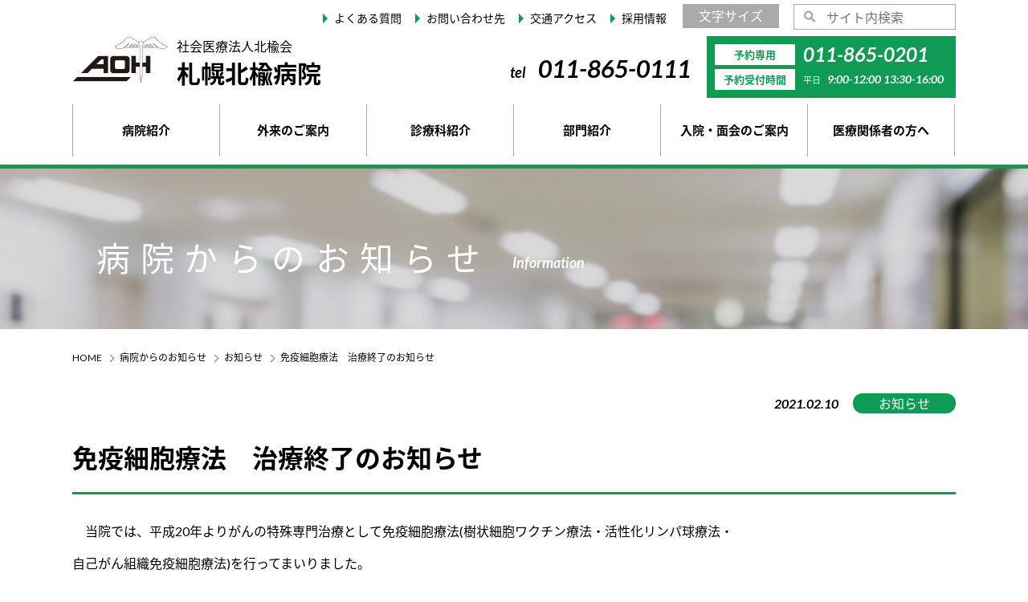

--- FILE ---
content_type: text/html; charset=UTF-8
request_url: http://www.hokuyu-aoth.org/info/news/post-99.html
body_size: 20814
content:
<!DOCTYPE html>
<!--[if IE 9 ]><html class="ie ie9"><![endif]-->
<!--[if (gt IE 9)|!(IE)]><!-->
<html dir="ltr" lang="ja">
<!--<![endif]-->
<head data-template-set="html5-reset">
	<!-- 記事アーカイブ -->
	
		
			
			
		
	
	


	<meta charset="utf-8">
	<meta http-equiv="X-UA-Compatible" content="IE=edge,chrome=1">
	<meta content="yes" name="apple-mobile-web-app-capable">
	<meta name="format-detection" content="telephone=no,address=no,email=no">
	<meta name="viewport" content="width=device-width">
	<meta name="robots" content="index">
	<meta name="description" content="社会医療法人北楡会 札幌北楡病院 Sapporo Hokuyu Hospital のホームページの病院からのお知らせのお知らせの免疫細胞療法　治療終了のお知らせのページです。">
	<meta property="og:type" content="article">
	<meta property="og:title" content="免疫細胞療法　治療終了のお知らせ｜お知らせ｜病院からのお知らせ｜社会医療法人北楡会｜札幌北楡病院">
	<meta property="og:description" content="社会医療法人北楡会 札幌北楡病院 Sapporo Hokuyu Hospital のホームページの病院からのお知らせのお知らせの免疫細胞療法　治療終了のお知らせのページです。">
	<title>免疫細胞療法　治療終了のお知らせ｜お知らせ｜病院からのお知らせ｜社会医療法人北楡会｜札幌北楡病院</title>
	<meta property="og:image" content="/img/common/ogimage.jpg">
	<meta property="og:image:alt" content="社会医療法人北楡会 札幌北楡病院">
	<meta property="og:url" content="https://www.hokuyu-aoth.org/info/news/post-99.html">
	<meta property="og:site_name" content="社会医療法人北楡会｜札幌北楡病院">
	<script type="text/javascript" src="//ajax.googleapis.com/ajax/libs/jquery/1.12.4/jquery.min.js"></script>
	<script type="text/javascript" src="//cdnjs.cloudflare.com/ajax/libs/jquery-cookie/1.4.1/jquery.cookie.min.js"></script>
	<link rel="canonical" href="https://www.hokuyu-aoth.org/info/news/post-99.html">
	<link rel="icon" href="/img/common/favicon.ico" type="image/vnd.microsoft.ico">
	<link rel="shortcut icon" href="/img/common/favicon.ico" type="image/vnd.microsoft.ico">
	<link rel="apple-touch-icon-precomposed" href="/img/common/webclip.png">
	<link rel="stylesheet" href="/css/common.css" media="all">
<script src="https://www.hokuyu-aoth.org/mt-static/plugins/AForm/js/jquery.js" type="text/javascript"></script>
<script src="https://www.hokuyu-aoth.org/mt-static/plugins/AForm/js/jquery.validate.js" type="text/javascript"></script>
<script src="https://www.hokuyu-aoth.org/mt-static/plugins/AForm/js/jquery.cookie.js" type="text/javascript"></script>
<script type="text/javascript">jQuery.query = { numbers: false };</script>
<script src="https://www.hokuyu-aoth.org/mt-static/plugins/AForm/js/jquery.query.js" type="text/javascript"></script>
<script src="https://www.hokuyu-aoth.org/mt-static/plugins/AForm/js/jquery-ui.min.js" type="text/javascript"></script>

<script src="https://www.hokuyu-aoth.org/mt-static/plugins/AForm/js/aform.js" type="text/javascript"></script>
<link rel="stylesheet" type="text/css" href="https://www.hokuyu-aoth.org/mt-static/plugins/AForm/style.css" />
<link rel="stylesheet" type="text/css" href="https://www.hokuyu-aoth.org/mt-static/plugins/AForm/jquery-ui-1.8.4.custom.css" />


	<link rel="stylesheet" href="/css/info.css" media="all">
    <!-- Global site tag (gtag.js) - Google Analytics -->
<script async src="https://www.googletagmanager.com/gtag/js?id=UA-131910170-1"></script>
<script>
  window.dataLayer = window.dataLayer || [];
  function gtag(){dataLayer.push(arguments);}
  gtag('js', new Date());

  gtag('config', 'UA-131910170-1');
</script>

<!-- Google tag (gtag.js) -->
<script async src="https://www.googletagmanager.com/gtag/js?id=G-3Z1HFHY4QM"></script>
<script>
  window.dataLayer = window.dataLayer || [];
  function gtag(){dataLayer.push(arguments);}
  gtag('js', new Date());

  gtag('config', 'G-3Z1HFHY4QM');
</script>
</head>
<body class="news post_99">
	<div id="wrapper">
		<header>
			<div class="headerCont">
                <a href="/" class="headerlogoLink"><div class="logoImg"><img src="/img/common/img_logo_bk.jpg" alt="社会医療法人北楡会 札幌北楡病院"></div><div class="logoText"><p>社会医療法人北楡会</p><p>札幌北楡病院</p></div></a>
				<div class="headerInfo">
                <p class="italic"><span>tel</span>  <a href="tel:0118650111" class="phone">011-865-0111</a></p>
				</div>
				<table>
					<tr>
						<th>予約専用</th>
						<td><p class="italic">011-865-0201</p></td>
					</tr>
					<tr>
						<th>予約受付時間</th>
						<td><p>平日</p><p class="italic">9:00-12:00  13:30-16:00</p></td>
					</tr>
				</table>
				<input id="fontSelect" type="checkbox" name="fontSelect" class="fontSelectCheck">
				<div class="fontChange">
					<label for="fontSelect" class="fontSelectBtn">文字サイズ</label>
					<ul id="fontChanges">
						<li id="sizeM"><p>標準</p></li>
						<li id="sizeL"><p>大</p></li>
						<li id="sizeLL"><p>特大</p></li>
					</ul>
				</div>
				<input id="spnavi" type="checkbox" name="spnavi" class="spnaviCheck">
				<label for="spnavi" class="spnaviBtn"></label>
                <label for="spnavi" class="spnaviBgbk"></label>
				<div class="spnaviArea">
					<div class="spnaviBg">
						<div class="spnaviTitle mode_pc">
							<a href="/" class="headerlogoLink"><div class="logoImg"><img src="/img/common/img_logo_bk.jpg" alt="社会医療法人北楡会 札幌北楡病院"></div><div class="logoText"><p>社会医療法人北楡会</p><p>札幌北楡病院</p></div></a>
						</div>
						<div class="searchForm">
							<form method="GET" action="https://www.google.co.jp/search">
								<input type="submit" value="" class="searchBtn">
								<input type="text" name="q" value="" maxlength="255" placeholder="サイト内検索" size="30" class="searchBox">
								<input type="hidden" name="hl" value="ja" class="hid">
								<input type="hidden" name="as_sitesearch" value="www.hokuyu-aoth.org" class="hid">
								<input type="hidden" name="ie" value="utf-8" class="hid">
								<input type="hidden" name="oe" value="utf-8" class="hid">
							</form>
						</div>
						<nav>
							<ul class="mainNavi">

	
	
								<li><a href="https://www.hokuyu-aoth.org/about/"><p>病院紹介</p></a>
									<ul class="mode_tbsp">
		
										<li><p><a href="https://www.hokuyu-aoth.org/about/about/">院長挨拶</a></p></li>
		
										<li><p><a href="https://www.hokuyu-aoth.org/about/policy/">理念・方針</a></p></li>
		
										<li><p><a href="https://www.hokuyu-aoth.org/about/outline/">病院概要</a></p></li>
		
										<li><p><a href="https://www.hokuyu-aoth.org/about/history/">沿革</a></p></li>
		
										<li><p><a href="https://www.hokuyu-aoth.org/about/access/">交通・アクセス</a></p></li>
		
										<li><p><a href="https://www.hokuyu-aoth.org/about/gakuzyutsu/">学術活動状況</a></p></li>
		
										<li><p><a href="https://www.hokuyu-aoth.org/about/cat114/">倫理委員会</a></p></li>
		
										<li><p><a href="https://www.hokuyu-aoth.org/about/cat117/">臨床治験室</a></p></li>
		
										<li><p><a href="https://www.hokuyu-aoth.org/about/byouinnkannrenn/">病院関連情報</a></p></li>
		
										<li><p><a href="https://www.hokuyu-aoth.org/about/cat116/">厚生労働大臣が定める掲示事項</a></p></li>
		
                                    <li><p><a href="/about/faq.html">よくある質問</a></p></li>
									</ul>
								</li>
	

	
	
								<li><a href="https://www.hokuyu-aoth.org/patient/"><p>外来のご案内</p></a>
									<ul class="mode_tbsp">
		
										<li><p><a href="https://www.hokuyu-aoth.org/patient/shinryo/">診療のご案内</a></p></li>
		
										<li><p><a href="https://www.hokuyu-aoth.org/patient/tantou/">外来診療医師担当表</a></p></li>
		
										<li><p><a href="https://www.hokuyu-aoth.org/patient/second_opinion/">セカンドオピニオン</a></p></li>
		
										<li><p><a href="https://www.hokuyu-aoth.org/patient/ishoku_soudan/">移植相談</a></p></li>
		
										<li><p><a href="https://www.hokuyu-aoth.org/patient/vaccination/">予防接種</a></p></li>
		
										<li><p><a href="https://www.hokuyu-aoth.org/patient/senmon/">専門外来</a></p></li>
		
										<li><p><a href="https://www.hokuyu-aoth.org/patient/kenshin/">健康診断</a></p></li>
		
										<li><p><a href="https://www.hokuyu-aoth.org/patient/cat/">二次検診</a></p></li>
		
                                    <li><p><a href="/section/soudan/info.html">患者相談窓口</a></p></li>
									</ul>
								</li>
	

	
	
								<li><a href="https://www.hokuyu-aoth.org/shinryo/"><p>診療科紹介</p></a>
									<ul class="mode_tbsp">
		
										<li><p><a href="https://www.hokuyu-aoth.org/shinryo/cat129/">消化器外科</a></p></li>
		
										<li><p><a href="https://www.hokuyu-aoth.org/shinryo/cat130/">血液浄化外科（透析外科）</a></p></li>
		
										<li><p><a href="https://www.hokuyu-aoth.org/shinryo/cat127/">血管外科</a></p></li>
		
										<li><p><a href="https://www.hokuyu-aoth.org/shinryo/koumongeka/">肛門外科</a></p></li>
		
										<li><p><a href="https://www.hokuyu-aoth.org/shinryo/cat128/">一般外科</a></p></li>
		
										<li><p><a href="https://www.hokuyu-aoth.org/shinryo/jinzoisyoku/">腎臓移植外科</a></p></li>
		
										<li><p><a href="https://www.hokuyu-aoth.org/shinryo/hitunyo/">泌尿器科</a></p></li>
		
										<li><p><a href="https://www.hokuyu-aoth.org/shinryo/jinzonaika/">腎臓内科</a></p></li>
		
										<li><p><a href="https://www.hokuyu-aoth.org/shinryo/ketuekinaika/">血液内科</a></p></li>
		
										<li><p><a href="https://www.hokuyu-aoth.org/shinryo/naika/">一般内科</a></p></li>
		
										<li><p><a href="https://www.hokuyu-aoth.org/shinryo/syoukakinaika/">消化器内科</a></p></li>
		
										<li><p><a href="https://www.hokuyu-aoth.org/shinryo/seikeigeka/">整形外科</a></p></li>
		
										<li><p><a href="https://www.hokuyu-aoth.org/shinryo/syounisisyunki/">小児思春期科</a></p></li>
		
										<li><p><a href="https://www.hokuyu-aoth.org/shinryo/tounyoutaisya/">糖尿病代謝内科</a></p></li>
		
										<li><p><a href="https://www.hokuyu-aoth.org/shinryo/jyunkanki/">循環器内科</a></p></li>
		
										<li><p><a href="https://www.hokuyu-aoth.org/shinryo/masui/">麻酔科</a></p></li>
		
										<li><p><a href="https://www.hokuyu-aoth.org/shinryo/pein/">緩和・ペインクリニック</a></p></li>
		
										<li><p><a href="https://www.hokuyu-aoth.org/shinryo/shika/">歯科</a></p></li>
		
										<li><p><a href="https://www.hokuyu-aoth.org/shinryo/housyasen/">放射線科</a></p></li>
		
										<li><p><a href="https://www.hokuyu-aoth.org/shinryo/rinnshoukennsa/">臨床検査科</a></p></li>
		
		
			
			
										<li class="second"><p>特殊診療・センター</p></li>
				
										<li><p><a href="https://www.hokuyu-aoth.org/special/rrt/">腎代替療法</a></p></li>
					
				
										<li><p><a href="https://www.hokuyu-aoth.org/special/aoc/">AOC人工臓器治療センター（人工透析）</a></p></li>
					
				
										<li><p><a href="https://www.hokuyu-aoth.org/special/vascular_access/">バスキュラーアクセスセンター</a></p></li>
					
				
										<li><p><a href="https://www.hokuyu-aoth.org/special/jinzoisyoku/">腎臓移植</a></p></li>
					
				
										<li><p><a href="https://www.hokuyu-aoth.org/special/pd/">腹膜透析</a></p></li>
					
				
										<li><p><a href="https://www.hokuyu-aoth.org/special/tulsa/">タルサ治療（TULSA)</a></p></li>
					
				
										<li><p><a href="https://www.hokuyu-aoth.org/special/davinci/">ダ・ヴィンチ手術</a></p></li>
					
				
										<li><p><a href="https://www.hokuyu-aoth.org/special/zouketu/">造血幹細胞移植</a></p></li>
					
				
										<li><p><a href="https://www.hokuyu-aoth.org/special/ecp/">ECP治療</a></p></li>
					
				
										<li><p><a href="https://www.hokuyu-aoth.org/special/car-t/">CAR-T療法</a></p></li>
					
                                        <li><p><a href="/section/soudan/pcu.html">緩和ケア病棟</a></p></li>
                                        <!--<li><p><a href="/section/soudan/chiikihokatsu.html">地域包括ケア病棟</a></p></li>-->
					
				
                                    
			
		
									</ul>
								</li>
	

	
	
								<li><a href="https://www.hokuyu-aoth.org/section/"><p>部門紹介</p></a>
									<ul class="mode_tbsp">
		
        
            
										<li><p><a href="https://www.hokuyu-aoth.org/section/kango/">看護部</a></p></li>
            
        
		
        
            
										<li><p><a href="https://www.hokuyu-aoth.org/section/eiyou/">栄養科</a></p></li>
            
        
		
        
            
										<li><p><a href="https://www.hokuyu-aoth.org/section/yakuzai/">薬剤部</a></p></li>
            
        
		
        
            
										<li><p><a href="https://www.hokuyu-aoth.org/section/rinsyokougaku/">臨床工学技術科</a></p></li>
            
        
		
        
            
										<li><p><a href="https://www.hokuyu-aoth.org/section/rehabilitation/">リハビリテーション技術科</a></p></li>
            
        
		
        
            
										<li><p><a href="https://www.hokuyu-aoth.org/section/rinsyokensa/">臨床検査技術科</a></p></li>
            
        
		
        
            
										<li><p><a href="https://www.hokuyu-aoth.org/section/housyasen/">放射線技術科</a></p></li>
            
        
		
        
            
										<li><p><a href="https://www.hokuyu-aoth.org/section/renkei/">地域医療連携室(がん相談支援センター)</a></p></li>
            
        
		
        
            
										<li><p><a href="https://www.hokuyu-aoth.org/section/ishoku/">移植医療支援科</a></p></li>
            
        
		
        
		
        
            
        
		
									</ul>
								</li>
	

	
	
								<li><a href="https://www.hokuyu-aoth.org/hospitalization/"><p>入院・面会のご案内</p></a>
									<ul class="mode_tbsp">
		
										<li><p><a href="https://www.hokuyu-aoth.org/hospitalization/procedure/">入院手続き</a></p></li>
		
										<li><p><a href="https://www.hokuyu-aoth.org/hospitalization/caution/">お願いと注意</a></p></li>
		
										<li><p><a href="https://www.hokuyu-aoth.org/hospitalization/inpatient_life/">入院生活</a></p></li>
		
										<li><p><a href="https://www.hokuyu-aoth.org/hospitalization/discharge/">退院について</a></p></li>
		
										<li><p><a href="https://www.hokuyu-aoth.org/hospitalization/visitation/">面会方法・面会時間</a></p></li>
		
                                    <li><p><a href="/section/soudan/info.html">患者相談窓口</a></p></li>
									</ul>
								</li>
	

	
	

                            
    
	
								<li><a href="/medical/"><p>医療関係者の方へ</p></a>
									<ul class="mode_tbsp">
                                    <li><p><a href="/section/renkei/">地域医療連携室</a></p></li>
		
										<li><p><a href="https://www.hokuyu-aoth.org/medical/intro_exc/">患者紹介専用窓口</a></p></li>
		
										<li><p><a href="https://www.hokuyu-aoth.org/medical/pharmacy/">保険薬局の皆さまへ</a></p></li>
		
										<li><p><a href="https://www.hokuyu-aoth.org/medical/seminar/">当院開催の学会・セミナー</a></p></li>
		
									</ul>
								</li>
	
                            
							</ul>
							<ul class="smallNavi">
                                <li class="pc-box"><a href="/about/faq.html"><p>よくある質問</p></a></li>
								<li><a href="/contact/"><p>お問い合わせ先</p></a></li>
								<li><a href="/about/access/"><p>交通アクセス</p></a></li>
								<li><a href="/recruit/"><p>採用情報</p></a></li>
                                <li class="sp-box"><a href="/about/faq.html"><p>よくある質問</p></a></li>
							</ul>
							<ul class="spsmallNavi mode_pc">
								<li><a href="/privacy/"><p>個人情報の取り扱い</p></a></li>
								<li><a href="/elm/"><p>病院広報誌『エルム』</p></a></li>
								<li><a href="/gakujyutsu/"><p>学術活動状況</p></a></li>
								<li><a href="/info/"><p>病院からのお知らせ</p></a></li>
                                <li class="-gray"><a href="/staff/"><p>職員専用サイト</p></a></li>
							</ul>
						</nav>
					</div>
					
				</div>
			</div>
		</header>
		<div class="categoryImage bgSinryo">
			<div>
				<p>病院からのお知らせ</p>
				<p>Information</p>
			</div>
		</div>
		<ul class="breadcrumb">
			<li><a href="/">HOME</a></li>
			<li><a href="https://www.hokuyu-aoth.org/info/">病院からのお知らせ</a></li>

			<li><a href="https://www.hokuyu-aoth.org/info/news/">お知らせ</a></li>

			<li>免疫細胞療法　治療終了のお知らせ</li>
		</ul>
		<main>
			<article>
				<section>
					<div class="detailDate">
						<p class="italic fontsizeFix">2021.02.10

                        <a href="/info/news/"><span class="notice normal"></span></a>

                        </p>
					</div>

					<h2>免疫細胞療法　治療終了のお知らせ</h2>
					<p>　当院では、平成<span>20</span>年よりがんの特殊専門治療として免疫細胞療法<span>(</span>樹状細胞ワクチン療法・活性化リンパ球療法・</p>
<p>自己がん組織免疫細胞療法<span>)</span>を行ってまいりました。</p>
<p>　最近の医学の進歩によりオプジーボなど保険収載が適応となった治療法が確立されてきたこともあり、当院の</p>
<p>免疫細胞療法外来並びにその治療について、令和<span>2</span>年<span>12</span>月末日を以って終了いたしました。<span><br> </span>　これまで当院における治療に際し、御支援いただいた皆様、関係者の方々に深く感謝と御礼を申し上げます。</p>
<p>　尚、ワクチンの在庫が残っている患者さんに関しましては、外来にて引き続き対応させていただきます。</p>
<p>患者さん並びにご家族に於かれましては、何卒ご理解いただけますよう、お願い申し上げます。</p>
<p>　　　　　　　　　　　　　　　　　　　　　　　　　　　　　　　　　　　　　　　　　　　　　令和3年2月<span><br></span>　　　　　　　　　　　　　　　　　　　　　　　　　　　　　　　　　　　　　　　　　　　　　病院長</p>
				</section>
			</article>

		</main>
		<div id="page_top"><a href="#"><span></span></a></div>
		<footer>
			<div class="footerCont">
                <div class="logo">
                    <a href="/" class="footerlogoLink"><div class="logoImg"><img src="/img/common/img_logo_bk.jpg" alt="社会医療法人北楡会 札幌北楡病院"></div><div class="logoText"><p>社会医療法人北楡会</p><p>札幌北楡病院</p></div></a>
                </div>
				<div class="addText">
					<p>〒003-0006 札幌市白石区東札幌6条6丁目5番1号</p>
                <p>
                <span class="italic">tel <a href="tel:0118650111" class="phone">011-865-0111</a></span>（代表）<br>
                <span class="italic">fax 011-865-9634</span>（平日8時30分～17時30分）<br>
                <span class="italic">fax 011-865-0160</span>（上記時間外）
                </p>
				</div>
				<div class="addText">
                    <p><br><a href="/privacy">個人情報の取り扱い</a></p>
				</div>
			</div>
			<div class="copyright">
				<p>&copy; <span class="italic">Sapporo Hokuyu Hospital</span></p>
			</div>
		</footer>
	</div>
<!--[if lt IE 9]>
<script type="text/javascript" src="//cdnjs.cloudflare.com/ajax/libs/html5shiv/3.7.3/html5shiv-printshiv.min.js"></script>
<script type="text/javascript" src="//cdnjs.cloudflare.com/ajax/libs/selectivizr/1.0.2/selectivizr-min.js"></script>
<![endif]-->
<script type="text/javascript" src="/js/common.js"></script>
<script type="text/javascript" src="//cdnjs.cloudflare.com/ajax/libs/bxslider/4.1.2/jquery.bxslider.min.js"></script>
<script>
$(document).ready(function(){
	var obj01 = $('#mainSlider').bxSlider({
		auto: true,
		pause: 7000,
		speed: 2000,
		mode: 'fade',
		controls: false,
		pager: false,
		onSlideAfter: function(){
				obj01.startAuto();
			}
	});
});
</script>

</body>
</html>

--- FILE ---
content_type: text/css
request_url: http://www.hokuyu-aoth.org/css/common.css
body_size: 47944
content:
@charset "utf-8";

/* --------------------------------------------------------------
	import
-------------------------------------------------------------- */

@import url("//cdnjs.cloudflare.com/ajax/libs/meyer-reset/2.0/reset.min.css");
@import url("//fonts.googleapis.com/earlyaccess/notosansjapanese.css");
@import url("//fonts.googleapis.com/css?family=Lato:400,700i");

/* --------------------------------------------------------------
	common.css
-------------------------------------------------------------- */

/* --------------------------------------------------------------
	Responsive SP
-------------------------------------------------------------- */

/* reset
============================================================== */

input,select,textarea,button{
	border: none;
	outline: none;
	background-color: transparent;
}

/* body
============================================================== */

body{
	min-width: 100%;
}

.preload * {
	-webkit-transition: none !important;
	-moz-transition: none !important;
	-ms-transition: none !important;
	-o-transition: none !important;
	transition: none !important;
}

article{
	margin: 0 auto;
	width: 96%;
}

section{
	margin: 0 auto 30px;
}

section > p,
section .accordionCont > p,
#editor-input-content > p,
#editor-input-content .accordionCont > p{
	margin: 0 0 0.3em;
	min-height: 1px;
}

a.phone{
	text-decoration: none;
}

.pc-box{
	display: none;
}
.sp-box {
	display: none !important;
}

/* flex
============================================================== */
.jc-center{
	justify-content: center;
}


/* font
============================================================== */

html,input,select,textarea,button{
	font-family: "Lato", 'Noto Sans Japanese', serif;
	color: #000000;
	font-size: 14px;
}

span, h1, h2, h3, h4, h5, h6, p, section li, #editor-input-content li{
	line-height: 1.7em;
}

/* img
============================================================== */

img{
	max-width: 100%;
	height: auto;
}

/* a
============================================================== */

a:link,
a:visited,
a:active{
	color: #000000;
}

em{
	font-style: italic;
}

p a{
	word-break: break-all;
}

/* float
============================================================== */

.clearfix{
	overflow: hidden;
}

.floatLeft{
	float: left;
	box-sizing: border-box;
}

.floatRight{
	float: right;
	box-sizing: border-box;
}

@media only screen and (max-width: 769px){

	.spNoFloat > .floatLeft{
		float: none;
		width: 100%;
	}
	.spNoFloat > .floatRight{
		float: none;
		width: 100%;
	}

}

/* .mode_tbsp
============================================================== */

@media only screen and (max-width: 769px){

	.mode_tbsp{
		display: none;
	}
	
	header .headerCont .spnaviBg {
        padding-bottom: 150px;
	}

	#introduction .introblock06 .indexLink li:nth-child(-n+2) {
		margin-bottom: 10px !important;
	}
	#introduction .introblock06 .indexLink li:nth-child(-n+3) {
		margin-bottom: 10px !important;
	}
	#introduction .introblock06 .indexLink li:nth-child(1) {
		margin-left: 0 !important;
	}
	#introduction .dialysis .indexLink li:nth-child(1) {
		margin-left: 0 !important;
		margin-bottom: 10px !important;
	}
	#introduction .dialysis .indexLink li:nth-child(2) {
		margin-right: 0 !important;
		margin-bottom: 10px !important;
	}
	#introduction .dialysis .indexLink li:nth-child(3) {
		margin-bottom: 10px !important;
	}
	#introduction .orthopedics .indexLink {
		flex-wrap: wrap;
	}
	#introduction .orthopedics .indexLink li {
		margin-bottom: 10px !important;		
	}
}

/* h1~h6
============================================================== */

h1{
	margin: 0 auto 30px;
	padding: 3px 0;
	width: 100%;
	font-size: 26px;
	font-weight: bold;
	text-align: center;
	color: #FFFFFF;
	background-color: #109b55;
}

h2{
	margin: 0 auto 20px;
	padding: 0 0 15px;
	width: 100%;
	font-size: 24px;
	font-weight: bold;
	border-bottom: 3px #109b55 solid;
}

h2.noUnder a{
	text-decoration: none;
}

h3{
	margin: 0 auto 10px;
	padding: 15px 0 15px 10px;
	width: calc(100% - 10px);
	font-size: 18px;
	font-weight: bold;
	background-color: #d3ede7;
}

h4{
	margin: 0 auto 10px;
	width: 100%;
	font-size: 20px;
	font-weight: bold;
	color: #109b55;
}

h5{
	margin: 0 auto 10px;
	width: 100%;
	font-size: 18px;
	font-weight: bold;
}

h6{
	margin: 0 auto 10px;
	width: 100%;
	font-size: 16px;
	font-weight: bold;
	color: #109b55;
}

/* .listMarker
============================================================== */

.listMarker{
	text-indent: -0.5em;
	margin-left: 0.5em;
}

.listMarker p{
	/*width: calc(100% - 35px);*/
	vertical-align: top;
	display: inline;
}

.listMarker a{
	padding-left: 32px;
	text-indent: -32px;
	text-decoration: none;
	display: inline-block;
}

.arrow:before{
	margin: 0 12px 0 8px;
	width: 0;
	height: 0;
	vertical-align: -1px;
	content: '';
	border: transparent solid 6px;
	border-left-color: #109b55;
	display: inline-block;
}

.pdf:before{
	margin: 0 12px 0 0;
	width: 20px;
	height: 20px;
	vertical-align: -4px;
	content: '';
	background-image: url("/img/common/icon_listpdf.png");
	background-repeat: no-repeat;
	background-position: center bottom;
	background-size: 20px 20px;
	display: inline-block;
}

.xls:before{
	margin: 0 12px 0 0;
	width: 20px;
	height: 20px;
	vertical-align: -4px;
	content: '';
	background-image: url("/img/common/icon_listpdf.png");
	background-repeat: no-repeat;
	background-position: center bottom;
	background-size: 20px 20px;
	display: inline-block;
}

.doc:before{
	margin: 0 12px 0 0;
	width: 20px;
	height: 20px;
	vertical-align: -4px;
	content: '';
	background-image: url("/img/common/icon_listpdf.png");
	background-repeat: no-repeat;
	background-position: center bottom;
	background-size: 20px 20px;
	display: inline-block;
}

/* .linkBtn
============================================================== */

.linkBtn{
	margin: 0 auto;
	background-color: #109b55;
	border-radius: 40px;
	display: inline-block;
	overflow: hidden;
}

.linkBtn a{
	padding: 7px 1em;
	color: #FFFFFF;
	text-decoration: none;
	display: block;
}

.linkBtn p{
	margin: 0 auto;
	text-align: center;
	color: #FFFFFF;
	/*display: inline-block;*/
}

.linkBtn a.pdf,
.linkBtn a.xls,
.linkBtn a.doc{
	padding: 7px 1em;
}

.linkBtn a.pdf:before,
.linkBtn a.xls:before,
.linkBtn a.doc:before{
	margin: 0 5px 0 0;
}

/* .indexLink
============================================================== */

.indexLink li{
	position: relative;
	margin: 0 auto 10px;
	width: 100%;
	background-color: #F1F1F1;
}

.indexLink li:before{
	position: absolute;
	width: 0;
	height: 0;
	right: 5px;
	bottom: 5px;
	vertical-align: middle;
	content: '';
	border-style: solid;
	border-width: 0 0 6px 6px;
	border-color: transparent transparent #109b55 transparent;
}

.indexLink li p{
	text-align: center;
	font-weight: bold;
}

.indexLink li a{
	padding: 15px 0;
	color: #109b55;
	text-decoration: none;
	display: block;
}

/* liststyle
============================================================== */

section ol,
#editor-input-content ol{
	padding: 0 0 0 1.7em;
	list-style: decimal;
}

section ol li,
#editor-input-content ol li{
	margin: 0;
}

section ul,
#editor-input-content ul{
	padding: 0 0 0 0.5em;
	list-style: disc;
}

section ul li,
#editor-input-content ul li{
	margin: 0 0 0 0.8em;
}

section ul.noDisc,
section ul.indexLink,
#editor-input-content ul.noDisc,
#editor-input-content ul.indexLink{
	padding: 0;
	list-style: none;
}

section ul.noDisc li,
section ul.indexLink li,
#editor-input-content ul.noDisc li,
#editor-input-content ul.indexLink li{
	padding: 0;
}

.listFourcolumn{
	margin: 0 auto;
	padding: 0;
	width: 98%;
	list-style: none;
	text-align: center;
}

.listFourcolumn li{
	margin: 20px auto 20px;
	width: 100%;
}

/* accordion
============================================================== */

.accordionBtn{
	position: relative;
	margin: 0 auto;
	width: 100%;
	cursor: pointer;
	z-index: 1;
}

.accordionBtn p{
	padding: 15px 30px 15px 1em;
	background-color: #f2f2f2;
}

.accordionBtn h2{
	padding: 0 30px 15px 0;
	width: auto;
}

.accordionBtn span{
	position: absolute;
	margin: auto;
	top: 0;
	bottom: 0;
	right: 10px;
	width: 15px;
	height: 2px;
	background-color: #AAAAAA;
	border-radius: 4px;
	-webkit-border-radius: 4px;
	-webkit-transition: all 0.4s ease;
	transition: all 0.4s ease;
	-webkit-backface-visibility: hidden;
	backface-visibility: hidden;
}

.accordionBtn span:nth-of-type(1){
	transform: rotate(0deg);
	-webkit-transform: rotate(0deg);
}

.accordionBtn span:nth-of-type(2){
	transform: rotate(90deg);
	-webkit-transform: rotate(90deg);
}

.accordionBtn .active span:nth-of-type(1){
	display:none;
}

.accordionBtn .active span:nth-of-type(2){
	transform: rotate(180deg);
	-webkit-transform: rotate(180deg);
	-moz-transform: rotate(180deg);
	-ms-transform: rotate(180deg);
	-o-transform: rotate(180deg);
}

.accordionCont{
	display: none;
}
#editor-input-content .accordionCont {
    display: block;
}

/* table
============================================================== */

.tableScroll{
	width: 100%;
	overflow-x: auto;
}

.tbl001{
	border-top: 1px #cbcbcb solid;
	border-left: 1px #cbcbcb solid;
	max-width: 100%;
	word-break: break-all;
}

.tbl001 tr th{
	padding: 10px 0.5em;
	text-align: center;
	vertical-align: middle;
	font-weight: bold;
	background-color: #d4eee8;
	border-bottom: 1px #cbcbcb solid;
	border-right: 1px #cbcbcb solid;
}

.tbl001 tr th span{
	margin: 5px auto 0;
	font-size: 10px;
	display: block;
}

.tbl001 tr td{
	padding: 10px 0.5em;
	vertical-align: middle;
	border-bottom: 1px #cbcbcb solid;
	border-right: 1px #cbcbcb solid;
}

.tbl002{
	margin: 0 auto;
	width: 100%;
}

.tbl002 tr{
	border-bottom: 1px #cbcbcb solid;
}

.tbl002 tr th{
	padding: 20px 10px 5px 10px;
	width: calc(100% - 15px);
	text-align: left;
	display: block;
}

.tbl002 tr td{
	padding: 5px 10px 20px 10px;
	width: calc(100% - 15px);
	display: block;
}

/* .borderDouble
============================================================== */
.borderDouble{
	padding: 10px;
	border: 5px #109b55 double;
}

/* .categoryImage
============================================================== */

.categoryImage{
	margin: 0 auto;
	width: 100%;
	height: 150px;
	background-repeat:no-repeat;
	background-position:center center;
	background-size:cover;
}

.bgSinryo{
	background-image: url("/img/common/bg_topimage.jpg");
}

.categoryImage div{
	margin: 0 auto;
	padding: 60px 0;
	width: 90%;
	color: #FFFFFF;
}

.categoryImage div p{
	font-size: 30px;
}

.categoryImage div p + p{
	margin: 10px 0 0;
	font-size: 14px;
	font-style: italic;
}

/* .breadcrumb
============================================================== */

.breadcrumb{
	margin: 30px auto;
	width: 96%;
	font-size: 0;
}

.breadcrumb li{
	position: relative;
	margin: 0 7px 5px 0;
	padding: 0;
	font-size: 12px;
	display: inline-block;
}

.breadcrumb li + li{
	padding: 0 0 0 15px;
}

.breadcrumb li + li:after{
	position: absolute;
	width: 6px;
	height: 6px;
	top: 0.2em;
	left: 0;
	content: '';
	border-right: 1px solid #666;
	border-bottom: 1px solid #666;
	display: block;
	-webkit-transform: rotate(-45deg);
	transform: rotate(-45deg);
}

.breadcrumb li a{
	text-decoration: none;
}

/* #category
============================================================== */

#category{
	margin: 0 auto 30px;
	padding: 15px 20px;
	width: calc(100% - 40px);
	background-color: #f2f2f2;
}

#category .categoryTitle{
	font-size: 14px;
	font-weight: bold;
}

#category ul{
	margin: 20px -5px 0;
	width: 100%;
	font-size: 0;
	overflow: hidden;
}

#category ul li{
	margin: 5px 10px;
	font-size: 12px;
	background-color: #FFFFFF;
	box-shadow: 0 0 5px #CCCCCC;
	display: inline-block;
}

#category ul li p a{
	padding: 6px 25px;
	color: #109b55;
	text-decoration: none;
	display: block;
}

/* #page_top
============================================================== */

#page_top{
	width: 30px;
	height: 30px;
	position: fixed;
	right: 0;
	bottom: 0;
	z-index: 50;
}

#page_top a{
	position: relative;
	width: 30px;
	height: 30px;
	display: block;
	background-color: #109b55;
}

#page_top a span{
	position: absolute;
	margin: auto;
	width: 10px;
	height: 10px;
	top: 7px;
	bottom: 0;
	left: 0;
	right: 0;
	border-top: 1px #FFFFFF solid;
	border-right: 1px #FFFFFF solid;
	display: block;
	-webkit-transform: rotate(-45deg);
	transform: rotate(-45deg);
}

.gmap{
	width: 100%;
	height: 350px;
}

/* .shihyo
============================================================== */

.shihyo .div-title{
	margin: 10px auto 20px;
	padding: 0 0 15px;
	width: 100%;
	border-bottom: 3px #109b55 solid;
}

.shihyo .div-title p{
	margin: 0 10px 0 0;
	font-size: 24px;
	font-weight: bold;
	vertical-align: -5px;
	display: inline-block;
}

/* --------------------------------------------------------------
	Responsive PC
-------------------------------------------------------------- */

@media print, screen and (min-width: 769px){
/*@media only screen and (min-width: 769px){*/

/* body
============================================================== */

	body{
		min-width: 1100px;
		overflow-x: visible;
	}

	article{
		width: 1100px;
	}

	section{
		margin: 0 auto 50px;
	}

	section > p,
	section .accordionCont > p,
	#editor-input-content > p,
	#editor-input-content .accordionCont > p{
		margin: 0 0 0.5em;
	}

	a.phone{
		pointer-events: none;
		display: inline-block;
	}

	a.phone:hover{
		opacity: 1.0;
		filter: alpha(opacity=100);
		cursor: text;
	}
	
	

/* font
============================================================== */

	html,input,select,textarea,button{
		font-size: 16px;
	}

	span, h1, h2, h3, h4, h5, h6, p, section li, #editor-input-content li{
		line-height: 2em;
	}

/* a
============================================================== */

	a{
		-webkit-transition: all 0.5s ease;
		transition: all 0.5s ease;
	}

	a img,
	.linkBtn,
	.indexLink li,
	#category ul li,
	header .headerCont nav .smallNavi li{
		-webkit-transition: all 1.0s ease;
		transition: all 1.0s ease;
		-webkit-backface-visibility: hidden;
		backface-visibility: hidden;
	}

	a:hover,
	a:hover img,
	.linkBtn:hover,
	.indexLink li:hover,
	#category ul li:hover,
	header .headerCont nav .smallNavi li:hover{
		opacity: 0.6;
		filter: alpha(opacity=60);
	}

/* .mode_pc
============================================================== */

	.mode_pc{
		display: none;
	}

/* h1~h6
============================================================== */

	h1{
		margin: 0 auto 50px;
		padding: 4px 0;
		font-size: 34px;
	}

	h2{
		margin: 0 auto 30px;
		padding: 0 0 10px;
		font-size: 32px;
	}

	h3{
		margin: 0 auto 10px;
		padding: 15px 0 15px 15px;
		width: calc(100% - 15px);
		font-size: 21px;
	}

	h4{
		margin: 0 auto 30px;
		font-size: 24px;
	}

	h5{
		margin: 0 auto 10px;
		font-size: 20px;
	}

	h6{
		margin: 0 auto 10px;
		font-size: 18px;
	}

/* .indexLink
============================================================== */

	.indexLink{
		margin: 0 auto;
		width: 100%;
		font-size: 0;
	}

	.indexLink li{
		margin: 0 10px 10px 0;
		width: calc(33.33% - 7px);
		font-size: 14px;
		display: inline-block;
	}

	.indexLink li:nth-child(3n){
		margin: 0 auto;
	}

	.listFourcolumn{
		width: 100%;
		font-size: 0;
		text-align: left;
	}

	.listFourcolumn li{
		margin: 20px 10px 20px 20px;
		width: calc(25% - 30px);
		font-size: 16px;
		text-align: center;
		vertical-align: top;
		display: inline-block;
	}

/* accordion
============================================================== */

	.accordionBtn h2{
		padding: 0 30px 10px 0;
	}

	.caption002Ac{
		font-size: 32px;
	}

	.caption003Ac{
		font-size: 24px;
	}

/* table
============================================================== */

	.tableScroll{
		width: 100%;
		overflow-x: visible;
	}

	.tbl001{
		max-width: auto;
		word-break: normal;
	}

	.tbl001 tr th{
		min-width: 4em;
	}

	.tbl002 tr th{
		padding: 15px 0 15px 10px;
		width: 30%;
		display: table-cell;
	}

	.tbl002 tr td{
		padding: 15px 10px;
		width: 70%;
		display: table-cell;
	}

/* .categoryImage
============================================================== */

	.categoryImage{
		height: 200px;
	}

	.categoryImage div{
		padding: 70px 0 0 30px;
		width: 1070px;
	}

	.categoryImage div p{
		font-size: 42px;
		letter-spacing: 0.3em;
		display: inline-block;
	}

	.categoryImage div p + p{
		margin: 0 0 0 25px;
		font-size: 18px;
		letter-spacing: normal;
		vertical-align: 4px;
	}

/* .breadcrumb
============================================================== */

	.breadcrumb{
		width: 1100px;
	}

	.breadcrumb li + li:after{
		top: 0.25em;
	}

/* #category
============================================================== */

	#category{
		margin: 0 auto 50px;
		padding: 25px 30px;
		width: 1040px;
	}

	#category .categoryTitle{
		font-size: 16px;
	}

	#category ul{
		width: 1050px;
	}

	#category ul li{
		font-size: 14px;
	}

/* #page_top
============================================================== */

	#page_top{
		width: 40px;
		height: 40px;
		right: 5px;
		bottom: 5px;
	}

	#page_top a{
		width: 40px;
		height: 40px;
	}

	#page_top a{
		-webkit-transition: all 1.0s ease;
		transition: all 1.0s ease;
	}

	#page_top a:hover{
		opacity: 0.6;
		filter: alpha(opacity=60);
	}

	.gmap{
		height: 600px;
	}

/* .shihyo
============================================================== */

	.shihyo .div-title{
		margin: 10px auto 20px;
		padding: 0 0 15px;
	}

	.shihyo .div-title p{
		margin: 0 20px 0 0;
		font-size: 32px;
		vertical-align: 8px;
	}

}

/* --------------------------------------------------------------
	header
-------------------------------------------------------------- */

/* --------------------------------------------------------------
	Responsive SP
-------------------------------------------------------------- */

/* header
============================================================== */

header{
	margin: 0 auto;
	width: 100%;
	line-height: 100%;
	border-bottom: 5px #109b55 solid;
}

header p{
	line-height: 100%;
}

header .headerCont{
	margin: 5px auto 0;
	width: 100%;
	text-align: center;
}

header .headerCont .headerlogoLink{
	position: relative;
	margin-right: 40px;
	width: calc(100% - 40px);
	display: inline-block;
	z-index: 0;
}

header .headerCont .logoImg{
	margin: 10px 5px 0 0;
	width: 30%;
	display: inline-block;
}

header .headerCont .logoText{
	margin: 5px auto 0;
	vertical-align: top;
	display: inline-block;
}

header .headerCont .logoText p + p{
	margin: 10px 0 0;
	font-size: 20px;
	font-weight: bold;
}

header .headerCont .headerInfo{
	margin: auto;
}

header .headerCont .headerInfo p{
	margin: 10px auto;
	font-size: 18px;
	font-weight: bold;
}

header .headerCont .headerInfo p span{
	margin: 0 10px 0 0;
	/*font-size: 14px;
	vertical-align: middle;*/
}

header .headerCont table{
	display: none;
}

header .headerCont #fontSelect{
	display: none;
}

header .headerCont .fontChange{
	display: none;
}

header .headerCont .spnaviCheck{
	display: none;
}

header .headerCont .spnaviBtn{
	position: fixed;
	width: 30px;
	height: 22px;
	top: 20px;
	right: 15px;
	display: block;
	z-index: 300;
}

header .headerCont .spnaviBtn::before{
	-webkit-box-shadow: #AAAAAA 0 9px 0;
	box-shadow: #AAAAAA 0 9px 0;
}

header .headerCont .spnaviBtn::after{
	bottom: 0;
}

header .headerCont .spnaviBtn::before,
header .headerCont .spnaviBtn::after{
	position: absolute;
	width: 30px;
	height: 3px;
	background: #AAAAAA;
	content: '';
	display: block;
	-webkit-transition: -webkit-box-shadow 0.2s linear, -webkit-transform 0.2s 0.2s;
	transition: box-shadow 0.2s linear, transform 0.2s 0.2s;
}

.spnaviCheck:checked ~ .spnaviBtn::before{
	-webkit-box-shadow: transparent 0 0 0;
	box-shadow: transparent 0 0 0;
	-webkit-transform: rotate(45deg) translate3d(5px, 8px, 0);
	transform: rotate(45deg) translate3d(5px, 8px, 0);
}

.spnaviCheck:checked ~ .spnaviBtn::after{
	-webkit-transform: rotate(-45deg) translate3d(5px, -8px, 0);
	transform: rotate(-45deg) translate3d(5px, -8px, 0);
}

.spnaviCheck:checked ~ .spnaviBtn{
	position: fixed;
}

.spnaviCheck:checked ~ .spnaviArea{
	right: 0;
}

.spnaviCheck:checked ~ .spnaviBgbk{
	height: auto;
	min-height: 100vh;
	-webkit-backface-visibility: visible;
	backface-visibility: visible;
	opacity: 1;
}

header .headerCont .spnaviBgbk{
	position: fixed;
	top: 0;
	left: 0;
	width: 100%;
	height: 0;
	min-height: 0;
	background-color: rgba(0,0,0,0.8);
	-webkit-backface-visibility: hidden;
	backface-visibility: hidden;
	opacity: 0;
	z-index: 100;
}

header .headerCont .spnaviArea{
	position: fixed;
	top: 0;
	right: -100%;
	width: 70%;
	min-height: 100vh;
	/*background-color: rgba(0,0,0,0.8);*/
	z-index: 200;
	-webkit-transition: all 0.7s ease;
	transition: all 0.7s ease;
	/*-webkit-backface-visibility: hidden;
	backface-visibility: hidden;*/
	overflow-y: scroll;
}

header .headerCont .spnaviBg{
	position: absolute;
	top: 0;
	right: 0;
	width: 100%;
	background-color: #FFFFFF;
}

header .headerCont .spnaviBg .spnaviTitle{
	margin: 20px auto 0;
	width: 90%;
	text-align: left;
}

header .headerCont .spnaviBg .spnaviTitle .logoImg{
	margin: 5px 0 0;
	width: 25%;
}

header .headerCont .spnaviBg .spnaviTitle .logoText{
	margin: 0 auto;
}

header .headerCont .spnaviBg .spnaviTitle .logoText p{
	font-size: 12px;
}

header .headerCont .spnaviBg .spnaviTitle .logoText p + p{
	margin: 5px 0 0;
	font-size: 14px;
	font-weight: bold;
}

header .headerCont .searchForm{
	position: relative;
	margin: 20px auto 0;
	width: 90%;
	height: 30px;
}

header .headerCont .searchForm .searchBtn{
	position: absolute;
	margin: auto;
	width: 16px;
	height: 17px;
	top: 0;
	bottom: 0;
	left: 10px;
	background-image: url("/img/common/icon_seachbtn.png");
	background-repeat:no-repeat;
	background-position:center center;
	background-size:16px 17px;
	z-index: 1;
}

header .headerCont .searchForm .searchBox{
	position: absolute;
	padding: 0 0 0 40px;
	width: calc(100% - 40px);
	height: 30px;
	top: 0;
	right: 0;
	border: 1px #AAAAAA solid;
	-webkit-transition: all 0.5s ease;
	transition: all 0.5s ease;
	-webkit-backface-visibility: hidden;
	backface-visibility: hidden;
}

header .headerCont .searchForm .searchBox:focus{
	border: 1px #109b55 solid;
}

header .headerCont nav{
	margin: 20px auto;
	width: 100%;
	text-align: left;
}

header .headerCont nav .mainNavi{
	margin: 0 auto;
	width: 100%;
}

header .headerCont nav .mainNavi li,
header .headerCont nav .smallNavi li{
	margin: 0 auto;
	width: 100%;
	border-top: 1px #AAAAAA dashed;
}

header .headerCont nav .mainNavi li a,
header .headerCont nav .smallNavi li a{
	text-decoration: none;
	display: block;
}

header .headerCont nav .mainNavi li p,
header .headerCont nav .smallNavi li p{
	padding: 1em;
}

header .headerCont nav .mainNavi li ul li p{
	padding: 1em 1em 1em 2em;
	display: inline-block;
}

header .headerCont nav .smallNavi{
	width: 100%;
	border-bottom: 1px #AAAAAA dashed;
}

header .headerCont nav .spsmallNavi{
	margin: 20px auto 40px;
	width: 96%;
	font-size: 0;
}

header .headerCont nav .spsmallNavi li{
	margin: 0 auto 10px;
	width: 100%;
	font-size: 12px;
	background-color: #109b55;
	display: inline-block;
}

header .headerCont nav .spsmallNavi li a{
	color: #FFFFFF;
	text-decoration: none;
	display: block;
}

header .headerCont nav .spsmallNavi li a p{
	padding: 1em 0.3em;
	text-align: center;
	letter-spacing: -0.07em;
}
header .headerCont nav .spsmallNavi li.-gray{
	background-color: #AAAAAA;
}

/* --------------------------------------------------------------
	Responsive PC
-------------------------------------------------------------- */
@media print, screen and (min-width: 769px){
/*@media only screen and (min-width: 769px){*/

/* header
============================================================== */

	header .headerCont{
		position: relative;
		width: 1100px;
		height: 200px;
		text-align: left;
	}

	header .headerCont .headerlogoLink{
		margin-right: auto;
		width: auto;
		margin-top: 40px;
	}

	header .headerCont .logoImg{
		margin: 0px 10px 0 0;
		width: auto;
	}


	header .headerCont .logoText p + p{
		font-size: 30px;
	}

	header .headerCont .headerInfo{
		position: absolute;
		top: 65px;
		right: 330px;
	}

	header .headerCont .headerInfo p{
		margin: 0 auto;
		font-size: 30px;
	}

	header .headerCont .headerInfo p span{
		font-size: 18px;
	}

	header .headerCont table{
		position: absolute;
		margin: 0;
		/*padding: 0 0 5px;*/
		width: 310px;
		/*height: 70px;*/
		top: 40px;
		right: 0;
		background-color: #109b55;
		border-top: 10px #109b55 solid;
		border-left: 10px #109b55 solid;
		display: block;
	}

	/*header .headerCont table tr{
		border-top: 10px #109b55 solid;
		border-bottom: 5px #109b55 solid;
		border-left: 10px #109b55 solid;
		border-right: 10px #109b55 solid;
	}*/

	/*header .headerCont table tr + tr{
		border-top: none;
		border-bottom: 5px #109b55 solid;
		border-left: 10px #109b55 solid;
		border-right: 10px #109b55 solid;
	}*/

	header .headerCont table tr th{
		padding: 5px 0;
		width: 100px;
		color: #109b55;
		font-size: 13px;
		font-weight: bold;
		text-align: center;
		vertical-align: middle;
		background-color: #FFFFFF;
		border-bottom: 5px #109b55 solid;
	}

	header .headerCont table tr td{
		padding: 0 0 0 10px;
		color: #FFFFFF;
		font-size: 0;
		vertical-align: middle;
		border-bottom: 5px #109b55 solid;
		border-right: 10px #109b55 solid;
	}

	header .headerCont table tr td p{
		font-size: 24px;
		vertical-align: middle;
		display: inline-block;
	}

	header .headerCont table tr + tr th{
		border-bottom: 10px #109b55 solid;
	}

	header .headerCont table tr + tr td{
		border-bottom: 10px #109b55 solid;
		border-right: 10px #109b55 solid;
	}

	header .headerCont table tr + tr td p{
		font-size: 11px;
	}

	header .headerCont table tr + tr td p + p{
		margin: 0 0 0 8px;
		font-size: 14px;
	}

	header .headerCont .fontChange{
		position: absolute;
		width: 120px;
		height: 30px;
		top: 0;
		right: 220px;
		background-color: #AAAAAA;
		display: block;
	}

	header .headerCont .fontChange .fontSelectBtn{
		position: absolute;
		margin: auto;
		padding: 7px 0 0;
		top: 0;
		bottom: 0;
		left: 0;
		right: 0;
		color: #FFFFFF;
		text-align: center;
		cursor: pointer;
	}

	header .headerCont .fontChange ul{
		position: absolute;
		width: 118px;
		top: 29px;
		left: 0;
		border-top: 1px #AAAAAA solid;
		border-left: 1px #AAAAAA solid;
		border-right: 1px #AAAAAA solid;
		transition: opacity 0.5s, visibility 0s ease 0.5s;
		visibility: hidden;
		opacity: 0;
		filter: alpha(opacity=0);
	}

	header .headerCont .fontChange ul li{
		background-color: #FFFFFF;
		border-bottom: 1px #AAAAAA solid;
		cursor: pointer;
	}

	header .headerCont .fontChange .fontSelectBtn:hover,
	header .headerCont .fontChange ul li:hover{
		color: #FFFFFF;
		background-color: #109b55;
	}

	header .headerCont .fontChange ul li p{
		padding: 10px 0;
		text-align: center;
	}

	header .headerCont .fontChange:hover ul{
		transition-delay: 0s;
		visibility: visible;
		opacity: 1.0;
		filter: alpha(opacity=100);
	}

	header .headerCont .spnaviBtn{
		display: none;
	}

	header .headerCont .spnaviArea{
		position: static;
		width: auto;
		min-height: auto;
		background-color: transparent;
		overflow-y: visible;
	}

	header .headerCont .spnaviBg{
		position: static;
		width: auto;
	}

	header .headerCont .searchForm{
		position: absolute;
		margin: auto;
		width: 200px;
		height: 30px;
		top: 0;
		right: 0;
	}

	header .headerCont .searchForm .searchBox{
		width: 160px;
	}

	header .headerCont nav{
		position: absolute;
		margin: auto;
		bottom: 10px;
		z-index: 200;
	}

	header .headerCont nav .mainNavi{
		font-size: 0;
	}

	header .headerCont nav .mainNavi li{
		margin: 0 auto;
		width: 182px;
		font-size: 15px;
		font-weight: bold;
		text-align: center;
		border-left: 1px #AAAAAA solid;
		border-right: 1px #AAAAAA solid;
		border-top: none;
		display: inline-block;
	}

	header .headerCont nav .mainNavi li + li{
		border-left: none;
		border-right: 1px #AAAAAA solid;
	}

	header .headerCont nav .mainNavi li p{
		padding: 25px 0 0;
		height: 40px;
		-webkit-transition: all 0.5s ease;
		transition: all 0.5s ease;
	}

	header .headerCont nav .mainNavi li:hover p{
		color: #109b55;
	}

	header .headerCont nav .mainNavi li ul{
		position: absolute;
		padding: 0 20px;
		width: 1060px;
		height: 0;
		top: 65px;
		left: 0;
		text-align: left;
		background: #FFFFFF;
		opacity: 0;
		filter: alpha(opacity=0);
		z-index: 1;
		overflow: hidden;
		-webkit-transition: all 0.5s ease;
		transition: all 0.5s ease;
		-webkit-backface-visibility: hidden;
		backface-visibility: hidden;
	}

	header .headerCont nav .mainNavi li ul li{
		margin: 10px auto;
		padding: 0 1em;
		width: auto;
		font-size: 14px;
		font-weight: normal;
		border: none;
	}

	header .headerCont nav .mainNavi li ul .second{
		margin: 10px 0 0;
		width: 100%;
		text-align: left;
	}

	header .headerCont nav .mainNavi li ul .second:before{
		display: none;
	}

	header .headerCont nav .mainNavi li ul li p{
		padding: 0;
		height: auto;
	}

	header .headerCont nav .mainNavi li ul li a{
		padding-left: 16px;
		width: 100%;
		display: block;
	}

	header .headerCont nav .mainNavi li ul li a:before{
		margin: 0 5px 0 8px;
		width: 0;
		height: 0;
		vertical-align: -1px;
		content: '';
		border: transparent solid 6px;
		border-left-color: #109b55;
		display: inline-block;
	}

	header .headerCont nav .mainNavi li:hover ul{
		padding: 15px 20px;
		height: auto;
		border-bottom: 3px #109b55 solid;
		opacity: 1;
		filter: alpha(opacity=100);
		overflow: visible;
	}

	header .headerCont nav .smallNavi{
		position: absolute;
		width: auto;
		top:-115px;
		right: 360px;
		font-size: 0;
		border-bottom: none;
	}

	header .headerCont nav .smallNavi li{
		margin: 0 auto 0 1.0em;
		width: auto;
		font-size: 14px;
		text-indent: -1.0em;
		border-top: none;
		display: inline-block;
	}

	header .headerCont nav .smallNavi li + li{
		margin: 0 0 0 15px;
	}

	header .headerCont nav .smallNavi li p{
		margin: 0 0 0 4px;
		padding: 0;
		display: inline-block;
	}

	header .headerCont nav .smallNavi li a{
		padding-left: 16px;
		width: 100%;
		display: block;
	}

	header .headerCont nav .smallNavi li a:before{
		margin: 0 12px 0 0;
		width: 0;
		height: 0;
		vertical-align: -1px;
		content: '';
		border: transparent solid 6px;
		border-left-color: #109b55;
		display: inline-block;
	}

}

/* --------------------------------------------------------------
	footer
-------------------------------------------------------------- */

/* --------------------------------------------------------------
	Responsive SP
-------------------------------------------------------------- */

/* footer
============================================================== */

footer{
	margin: 0 auto;
	width: 100%;
	line-height: 100%;
	border-top: 1px #AAAAAA solid;
}

footer p{
	line-height: 100%;
}

footer .footerCont{
	margin: 0 auto;
	padding: 30px 0;
	width: 90%;
}

footer .footerCont .logo{
	margin: 0 auto 20px;
	width: 70%;
	font-size: 0;
	text-align: center;
}

footer .footerCont .logo .footerlogoLink{
	display: inline-block;
}

footer .footerCont .logo .logoImg{
	width: 30%;
	display: inline-block;
}

footer .footerCont .logo .logoText{
	margin: 0 0 0 15px;
	width: calc(70% - 15px);
	display: inline-block;
}

footer .footerCont .logo .logoText p{
	font-size: 12px;
}

footer .footerCont .logo .logoText p + p{
	margin: 5px 0 0;
	font-size: 20px;
	font-weight: bold;
}

footer .footerCont .addText{
	text-align: center;
}

footer .footerCont .addText p{
	display: inline-block;
}

footer .footerCont .addText p + p{
	margin: 10px 0 0;
	font-size: 14px;
	text-align: left;
}

/*
footer .footerCont .addText p span{
	font-size: 12px;
	font-style: normal;
}
*/

footer .copyright{
	margin: 0 auto;
	width: 100%;
	/*height: 30px;*/
	background-color: #109b55;
}

footer .copyright p{
	padding: 5px 0;
	color: #FFFFFF;
	font-size: 13px;
	text-align: center;
}

/* --------------------------------------------------------------
	Responsive PC
-------------------------------------------------------------- */
@media print, screen and (min-width: 769px){
/*@media only screen and (min-width: 769px){*/

/* footer
============================================================== */

	footer .footerCont{
		margin: 0 auto 45px;
		padding: 45px 0 0;
		width: 360px;
	}

	footer .footerCont .logo{
		margin: 0 auto 40px;
		width: auto;
		font-size: 0;
	}

	footer .footerCont .logo .logoImg{
		width: auto;
	}

	footer .footerCont .logo .logoText{
		width: auto;
	}

	footer .footerCont .logo .logoText p{
		font-size: 14px;
	}

	footer .footerCont .logo .logoText p + p{
		margin: 10px 0 0;
		font-size: 30px;
	}

	footer .footerCont .addText p + p{
		margin: 15px 0 0;
		font-size: 15px;
		text-align: left;
	}
	
/*
	footer .footerCont .addText p span{
		font-size: 13px;
	}
*/

	footer .copyright{
		height: 50px;
	}

	footer .copyright p{
		padding: 18px 0 0;
		font-size: 14px;
	}

}

/* --------------------------------------------------------------
	versatility
-------------------------------------------------------------- */

/* --------------------------------------------------------------
	Responsive SP
-------------------------------------------------------------- */

/* fontstyle
============================================================== */

.normal{
	font-style: normal;
}

.italic{
	font-style: italic;
}

.strong{
	font-weight: bold;
}

.underline{
	text-decoration: underline;
}

strong{
	font-weight: bold;
}

/* color
============================================================== */

.black{
	color: #000000;
}

.red{
	color: #F95361;
}

.white{
	color: #FFFFFF;
}

.green{
	color: #109B55;
}

.blue{
	color: #186BB9;
}

.orange{
	color: #FD9C33;
}

.pink{
	color: #FA6D98;
}

/* lineheight
============================================================== */

.lineHeight100{
	line-height: 100%;
}

.lineHeight110{
	line-height: 110%;
}

.lineHeight120{
	line-height: 110%;
}

.lineHeight130{
	line-height: 120%;
}

/* fontsize
============================================================== */

.fontSize10{
	font-size: 10px !important;
}

.fontSize12{
	font-size: 10px !important;
}

.fontSize14{
	font-size: 12px !important;
}

.fontSize16{
	font-size: 14px !important;
}

.fontSize18{
	font-size: 16px !important;
}

.fontSize20{
	font-size: 16px !important;
}

.fontSize22{
	font-size: 18px !important;
}

.fontSize24{
	font-size: 20px !important;
}

.fontSize26{
	font-size: 22px !important;
}

.fontSize28{
	font-size: 24px !important;
}

.fontSize30{
	font-size: 26px !important;
}

.fontSize32{
	font-size: 26px !important;
}

.fontSize34{
	font-size: 28px !important;
}

.fontSize36{
	font-size: 28px !important;
}

.fontSize38{
	font-size: 30px !important;
}

.fontSize40{
	font-size: 30px !important;
}

/* align
============================================================== */

.textLeft{
	text-align: left;
}

.textCenter{
	text-align: center;
}

.textRight{
	text-align: right;
}

/* width
============================================================== */

.w10{
	 width: 10%;
}

.w20{
	 width: 20%;
}

.w25{
	 width: 25%;
}

.w30{
	 width: 30%;
}

.w40{
	 width: 40%;
}

.w50{
	 width: 50%;
}

.w60{
	 width: 60%;
}

.w70{
	 width: 70%;
}

.w80{
	 width: 80%;
}

.w90{
	 width: 90%;
}

.w100{
	 width: 100%;
}

/* margin
============================================================== */

.marginT10{
	margin-top: 10px;
}

.marginT20{
	margin-top: 15px;
}

.marginT30{
	margin-top: 20px;
}

.marginT40{
	margin-top: 25px;
}

.marginT50{
	margin-top: 30px;
}

.marginT60{
	margin-top: 40px;
}

.marginT70{
	margin-top: 45px;
}

.marginT80{
	margin-top: 50px;
}

.marginT90{
	margin-top: 60px;
}

.marginT100{
	margin-top: 70px;
}

.marginB10{
	margin-bottom: 10px;
}

.marginB20{
	margin-bottom: 15px;
}

.marginB30{
	margin-bottom: 20px;
}

.marginB40{
	margin-bottom: 25px;
}

.marginB50{
	margin-bottom: 30px;
}

.marginB60{
	margin-bottom: 40px;
}

.marginB70{
	margin-bottom: 45px;
}

.marginB80{
	margin-bottom: 50px;
}

.marginB90{
	margin-bottom: 60px;
}

.marginB100{
	margin-bottom: 70px;
}

.marginL10{
	margin-left: 10px;
}

.marginL20{
	margin-left: 15px;
}

.marginL30{
	margin-left: 20px;
}

.marginL40{
	margin-left: 25px;
}

.marginL50{
	margin-left: 30px;
}

.marginL60{
	margin-left: 40px;
}

.marginL70{
	margin-left: 45px;
}

.marginL80{
	margin-left: 50px;
}

.marginL90{
	margin-left: 60px;
}

.marginL100{
	margin-left: 70px;
}

.marginL-auto{
	margin-left: auto;
}

.marginR10{
	margin-right: 10px;
}

.marginR20{
	margin-right: 15px;
}

.marginR30{
	margin-right: 20px;
}

.marginR40{
	margin-right: 25px;
}

.marginR50{
	margin-right: 30px;
}

.marginR60{
	margin-right: 40px;
}

.marginR70{
	margin-right: 45px;
}

.marginR80{
	margin-right: 50px;
}

.marginR90{
	margin-right: 60px;
}

.marginR100{
	margin-right: 70px;
}

.marginR-auto{
	margin-right: auto;
}

.marginAuto{
	margin-left: auto;
	margin-right: auto;
}

/* padding
============================================================== */

.paddingT10{
	padding-top: 10px;
}

.paddingT20{
	padding-top: 15px;
}

.paddingT30{
	padding-top: 20px;
}

.paddingT40{
	padding-top: 25px;
}

.paddingT50{
	padding-top: 30px;
}

.paddingT60{
	padding-top: 40px;
}

.paddingT70{
	padding-top: 45px;
}

.paddingT80{
	padding-top: 50px;
}

.paddingT90{
	padding-top: 60px;
}

.paddingT100{
	padding-top: 70px;
}

.paddingB10{
	padding-bottom: 10px;
}

.paddingB20{
	padding-bottom: 15px;
}

.paddingB30{
	padding-bottom: 20px;
}

.paddingB40{
	padding-bottom: 25px;
}

.paddingB50{
	padding-bottom: 30px;
}

.paddingB60{
	padding-bottom: 40px;
}

.paddingB70{
	padding-bottom: 45px;
}

.paddingB80{
	padding-bottom: 50px;
}

.paddingB90{
	padding-bottom: 60px;
}

.paddingB100{
	padding-bottom: 70px;
}

.paddingL10{
	padding-left: 10px;
}

.paddingL20{
	padding-left: 15px;
}

.paddingL30{
	padding-left: 20px;
}

.paddingL40{
	padding-left: 25px;
}

.paddingL50{
	padding-left: 30px;
}

.paddingL60{
	padding-left: 40px;
}

.paddingL70{
	padding-left: 45px;
}

.paddingL80{
	padding-left: 50px;
}

.paddingL90{
	padding-left: 60px;
}

.paddingL100{
	padding-left: 70px;
}

.paddingR10{
	padding-right: 10px;
}

.paddingR20{
	padding-right: 15px;
}

.paddingR30{
	padding-right: 20px;
}

.paddingR40{
	padding-right: 25px;
}

.paddingR50{
	padding-right: 30px;
}

.paddingR60{
	padding-right: 40px;
}

.paddingR70{
	padding-right: 45px;
}

.paddingR80{
	padding-right: 50px;
}

.paddingR90{
	padding-right: 60px;
}

.paddingR100{
	padding-right: 70px;
}

/* bgcolor
============================================================== */

.bgcWhite{
	background-color: #FFFFFF;
}

.bgcGray{
	background-color: #AAAAAA;
}

.bgcLightgray001{
	background-color: #F1F1F1;
}

.bgcLightgray002{
	background-color: #F2F2F2;
}

.bgcGreen{
	background-color: #109B55;
}

.bgcPink{
	background-color: #FA6D98;
}

/* --------------------------------------------------------------
	Responsive PC
-------------------------------------------------------------- */
@media print, screen and (min-width: 769px){
/*@media only screen and (min-width: 769px){*/

/* lineheight
============================================================== */

	.lineHeight110{
		line-height: 110%;
	}

	.lineHeight120{
		line-height: 120%;
	}

	.lineHeight130{
		line-height: 130%;
	}

/* fontsize
============================================================== */

	.fontSize12{
		font-size: 12px !important;
	}

	.fontSize14{
		font-size: 14px !important;
	}

	.fontSize16{
		font-size: 16px !important;
	}

	.fontSize18{
		font-size: 18px !important;
	}

	.fontSize20{
		font-size: 20px !important;
	}

	.fontSize22{
		font-size: 22px !important;
	}

	.fontSize24{
		font-size: 24px !important;
	}

	.fontSize26{
		font-size: 26px !important;
	}

	.fontSize28{
		font-size: 28px !important;
	}

	.fontSize30{
		font-size: 30px !important;
	}

	.fontSize32{
		font-size: 32px !important;
	}

	.fontSize34{
		font-size: 34px !important;
	}

	.fontSize36{
		font-size: 36px !important;
	}

	.fontSize38{
		font-size: 38px !important;
	}

	.fontSize40{
		font-size: 40px !important;
	}

/* margin
============================================================== */

	.marginT10{
		margin-top: 10px;
	}

	.marginT20{
		margin-top: 20px;
	}

	.marginT30{
		margin-top: 30px;
	}

	.marginT40{
		margin-top: 40px;
	}

	.marginT50{
		margin-top: 50px;
	}

	.marginT60{
		margin-top: 60px;
	}

	.marginT70{
		margin-top: 70px;
	}

	.marginT80{
		margin-top: 80px;
	}

	.marginT90{
		margin-top: 90px;
	}

	.marginT100{
		margin-top: 100px;
	}

	.marginB10{
		margin-bottom: 10px;
	}

	.marginB20{
		margin-bottom: 20px;
	}

	.marginB30{
		margin-bottom: 30px;
	}

	.marginB40{
		margin-bottom: 40px;
	}

	.marginB50{
		margin-bottom: 50px;
	}

	.marginB60{
		margin-bottom: 60px;
	}

	.marginB70{
		margin-bottom: 70px;
	}

	.marginB80{
		margin-bottom: 80px;
	}

	.marginB90{
		margin-bottom: 90px;
	}

	.marginB100{
		margin-bottom: 100px;
	}

	.marginL10{
		margin-left: 10px;
	}

	.marginL20{
		margin-left: 20px;
	}

	.marginL30{
		margin-left: 30px;
	}

	.marginL40{
		margin-left: 40px;
	}

	.marginL50{
		margin-left: 50px;
	}

	.marginL60{
		margin-left: 60px;
	}

	.marginL70{
		margin-left: 70px;
	}

	.marginL80{
		margin-left: 80px;
	}

	.marginL90{
		margin-left: 90px;
	}

	.marginL100{
		margin-left: 100px;
	}

	.marginR10{
		margin-right: 10px;
	}

	.marginR20{
		margin-right: 20px;
	}

	.marginR30{
		margin-right: 30px;
	}

	.marginR40{
		margin-right: 40px;
	}

	.marginR50{
		margin-right: 50px;
	}

	.marginR60{
		margin-right: 60px;
	}

	.marginR70{
		margin-right: 70px;
	}

	.marginR80{
		margin-right: 80px;
	}

	.marginR90{
		margin-right: 90px;
	}

	.marginR100{
		margin-right: 100px;
	}

/* padding
============================================================== */

	.paddingT10{
		padding-top: 10px;
	}

	.paddingT20{
		padding-top: 20px;
	}

	.paddingT30{
		padding-top: 30px;
	}

	.paddingT40{
		padding-top: 40px;
	}

	.paddingT50{
		padding-top: 50px;
	}

	.paddingT60{
		padding-top: 60px;
	}

	.paddingT70{
		padding-top: 70px;
	}

	.paddingT80{
		padding-top: 80px;
	}

	.paddingT90{
		padding-top: 90px;
	}

	.paddingT100{
		padding-top: 100px;
	}

	.paddingB10{
		padding-bottom: 10px;
	}

	.paddingB20{
		padding-bottom: 20px;
	}

	.paddingB30{
		padding-bottom: 30px;
	}

	.paddingB40{
		padding-bottom: 40px;
	}

	.paddingB50{
		padding-bottom: 50px;
	}

	.paddingB60{
		padding-bottom: 60px;
	}

	.paddingB70{
		padding-bottom: 70px;
	}

	.paddingB80{
		padding-bottom: 80px;
	}

	.paddingB90{
		padding-bottom: 90px;
	}

	.paddingB100{
		padding-bottom: 100px;
	}

	.paddingL10{
		padding-left: 10px;
	}

	.paddingL20{
		padding-left: 20px;
	}

	.paddingL30{
		padding-left: 30px;
	}

	.paddingL40{
		padding-left: 40px;
	}

	.paddingL50{
		padding-left: 50px;
	}

	.paddingL60{
		padding-left: 60px;
	}

	.paddingL70{
		padding-left: 70px;
	}

	.paddingL80{
		padding-left: 80px;
	}

	.paddingL90{
		padding-left: 90px;
	}

	.paddingL100{
		padding-left: 100px;
	}

	.paddingR10{
		padding-right: 10px;
	}

	.paddingR20{
		padding-right: 20px;
	}

	.paddingR30{
		padding-right: 30px;
	}

	.paddingR40{
		padding-right: 40px;
	}

	.paddingR50{
		padding-right: 50px;
	}

	.paddingR60{
		padding-right: 60px;
	}

	.paddingR70{
		padding-right: 70px;
	}

	.paddingR80{
		padding-right: 80px;
	}

	.paddingR90{
		padding-right: 90px;
	}

	.paddingR100{
		padding-right: 100px;
	}

}



/* Shihyo */
.hokuyuShihyo .contents {
	margin-bottom: 25px;
}

.hokuyuShihyo .template-table {
	border-collapse : collapse;
	/*width: 100%;*/
}

.hokuyuShihyo .template-table th {
	border: 1px solid #A9A9A9;
	background-color: #B9C9FE;
	padding: 5px;
	font-weight: bold;/*normal;*/
	font-size: small;
	color: #696969;
}

.hokuyuShihyo .template-table th.left_align {
	text-align: left;
}

.hokuyuShihyo .template-table td {
	border: 1px solid #A9A9A9;
	padding: 5px;
}

.hokuyuShihyo .number-cell {
	text-align: right;
	width: 75px;
}

.hokuyuShihyo .div-title, .hokuyuShihyo .div-title-hist {
	border-left: 5px solid #B9C9FE;
	padding: 7px 0px 7px 5px;
	margin-top: 35px;
	margin-bottom: 15px;
	font-size: large;
}

.hokuyuShihyo .div-title-hist {
	border-left: 5px solid #C90 !important;
}

.hokuyuShihyo .out_link {
	text-align: right;
}

.hokuyuShihyo .comment {
	background-color: #E3EAFF;
	margin-top: 15px;
	margin-bottom: 15px;
	padding: 10px 15px 10px 15px;
}

/* a */
.hokuyuShihyo a:link {
	color: #0000FF;
	text-decoration: none;
	border-bottom: 1px solid #0000FF;
	padding-bottom: 1px;
}

.hokuyuShihyo a:visited {
	color: #0000FF;
	text-decoration: none;
	border-bottom: 1px solid #0000FF;
	padding-bottom: 1px;
}

.hokuyuShihyo a:hover {
	color: #0000FF;
	text-decoration: none;
	border-bottom: 1px solid #0000FF;
	padding-bottom: 1px;
}

.hokuyuShihyo a:active {
	color: #0000FF;
	text-decoration: none;
	border-bottom: 1px solid #0000FF;
	padding-bottom: 1px;
}

.hokuyuShihyo a.csv_btn {
	border: 1px solid #008000;
	color: #008000;
	background-color: #b8f28c;
	width: 75px;
	font-size: x-small;
	font-weight: bold;
	padding: 5px;
	margin-left: 20px;
	position: relative;
	top: -2px;
}

.hokuyuShihyo span.kome {
	font-size: x-small;
}

.hokuyuShihyo .hist_list dt {
	clear: both;
	float: left;
	width: 130px;
	
}

.hokuyuShihyo .hist_list dd {
	margin-left: 140px;
	margin-bottom: 25px;
}

.hokuyuShihyo div[id^="cd_top5_nm_"], div[id^="ope_top5_nm_"] {
	padding: 5px;
}

.hokuyuShihyo div[id^="cd_top5_nm_"]:before, div[id^="ope_top5_nm_"]:before {
	content: "■";
	/*color: #1AAB8A;*/
	font-size: large;
}

.sa {
  opacity: 0;
  transition: all .5s ease;
}

.sa.show {
  opacity: 1;
  transform: none;
}

.sa--lr {
  transform: translate(-100px, 0);
}

.sa--rl {
  transform: translate(100px, 0);
}

.sa--up {
  transform: translate(0, 100px);
}

.sa--down {
  transform: translate(0, -100px);
}

.sa--scaleUp {
  transform: scale(.5);
}

.sa--scaleDown {
  transform: scale(1.5);
}

.sa--rotateL {
  transform: rotate(180deg);
}

.sa--rotateR {
  transform: rotate(-180deg);
}

@media print{
	body{
		min-width: 100%;
		-webkit-print-color-adjust: exact; 
	}

	.sa {
		opacity: 1;
		transform: none;
	}
	.sa--lr {
		transform: none;
	}

	.sa--rl {
		transform: none;
	}

	.sa--up {
		transform: none;
	}

	.sa--down {
		transform: none;
	}

	.sa--scaleUp {
		transform: none;
	}

	.sa--scaleDown {
		transform: none;
	}

	.sa--rotateL {
		transform: none;
	}

	.sa--rotateR {
		transform: none;
	}
}




/*---aform---*/

.aform.ja{
}

.aform-content{
	border-top: 1px solid #ddd;
}

.aform.ja dl{
	display: flex;
	justify-content: space-between;
	align-items: stretch;
	border-bottom: 1px solid #ddd;
	padding: 0;
	margin: 0 0 2px 0;
}
.aform.ja dl dt{
	padding: 10px;
	width: calc(20% - 20px);
	background: #efefef;
}

.aform.ja dl dd{
	padding: 10px;
	margin: 0;
	width: calc(80% - 20px);
}
.aform.ja input, .aform.ja select, .aform.ja textarea{
	background: #F6F7F3;
	width: auto;
	margin: 5px;
	padding: 5px;
	border-radius: 5px;
}
.aform.ja input:focus, .aform.ja select:focus, .aform.ja textarea:focus{
	box-shadow: 0 0 5px rgba(0,0,0,0.2);
}

.aform-name-ul li {
	flex:none !important;
}

.aform-button-area{
	background: none !important;
}
.aform-button-area input{
	padding: 10px 20px !important;
	background: #333 !important;
	color: #fff !important;
	cursor: pointer;
	transition: all 0.3s ease 0s !important;
}
.aform-button-area input:hover{
	background: #109b55 !important;
}
.aform-button-area input#aform_btn_submit{
	background: #109b55 !important;
}
.aform-button-area input#aform_btn_submit:hover{
	opacity: 0.8 !important;
}

@media print, screen and (max-width:769px){


	.aform-content{
		border-top: none;
	}

	.aform.ja dl{
		flex-wrap: wrap;
		border-bottom: none;
	}
	.aform.ja dl dt{
		width: calc(100% - 20px);
	}

	.aform.ja dl dd{
		width: calc(100% - 20px);
	}

	.aform.ja input, .aform.ja select, .aform.ja textarea{
		max-width: calc(100% - 10px);
	}
	.sp-box {
		display: block !important;
	}
}


--- FILE ---
content_type: text/css
request_url: http://www.hokuyu-aoth.org/css/info.css
body_size: 3763
content:
@charset "utf-8";
 
/* --------------------------------------------------------------
	index.css
-------------------------------------------------------------- */

/* --------------------------------------------------------------
	Responsive SP
-------------------------------------------------------------- */

section p{
	word-wrap: break-word;
}

/* .recruit,.notice
============================================================== */

span.recruit,span.notice,span.closed,span.media{
	margin: 0 0 0 15px;
	padding: 3px 2em;
	color: #FFFFFF;
	border-radius: 30px;
}

span.recruit{
	background-color: #fa6d98;
}

span.recruit:before{
	content: "採用情報";
}

span.notice{
	background-color: #109b55;
}

span.notice:before{
	content: "お知らせ";
}

span.closed{
	background-color: #2c7cff;
}

span.closed:before{
	content: "休診情報";
}

span.media{
	background-color: #ffa500;
}

span.media:before{
	content: "メディア";
}

/* .infolist
============================================================== */

.infolist li{
	position: relative;
	margin: 0;
	padding: 0;
	width: 100%;
	border-bottom: 1px #cbcbcb solid;
}

.infolist li:last-child{
	border-bottom: none;
}

.infolist li a{
	text-decoration: none;
	display: block;
}

.infolist li:before{
	position: absolute;
	margin: auto;
	width: 0;
	height: 0;
	top: 0;
	bottom: 0;
	right: 5px;
	vertical-align: -1px;
	content: '';
	border: transparent solid 6px;
	border-left-color: #109b55;
	display: inline-block;
}

.infolist li div{
	padding: 10px;
	width: calc(100% - 20px);
}

.infolist li div + div{
	position: relative;
	margin: 0;
	padding: 0 10px 10px 10px;
	z-index: 1;
}

/* .paging
============================================================== */

.paging{
	margin: 20px auto 0;
	width: 100%;
	text-align: center;
}

.paging div,
.paging ul,
.paging ul li{
	display: inline-block;
}

.paging .prev,
.paging .next{
	margin: 0;
	background-color: #109b55;
	border-radius: 30px;
	cursor: pointer;
}

.paging .prev a,
.paging .next a{
	padding: 5px 1em;
	color: #FFFFFF;
	text-decoration: none;
	display: block;
}

.paging .link_page,
.paging .current_page{
	margin: 0 2.5px;
	padding: 5px 0;
	width: 24px;
	height: 14px;
	line-height: 1.0em;
	text-decoration: none;
	background-color: #eeeeee;
	border-radius: 50%;
	cursor: pointer;
	display: inline-block;
}

.paging .current_page{
	color: #FFFFFF;
	background-color: #109b55;
}

.detailDate{
	margin: 0 auto 20px;
	width: 100%;
	text-align: right;
}

.detailDate p a{
	text-decoration: none;
}

/* --------------------------------------------------------------
	Responsive PC
-------------------------------------------------------------- */
@media print, screen and (min-width:769px){
/*@media only screen and (min-width:769px){*/

/* .infolist
============================================================== */

	.infolist li:before{
		right: 10px;
	}

	.infolist li div{
		padding: 20px 0 20px 40px;
		width: 300px;
		display: inline-block;
	}

	.infolist li div + div{
		padding: 20px 30px 20px 0;
		width: 730px;
		vertical-align: top;
		display: inline-block;
	}

/* .paging
============================================================== */

	.paging{
		margin: 40px auto 0;
	}

	.paging .link_page,
	.paging .current_page{
		width: 28px;
		height: 16px;
		-webkit-transition: all 1.0s ease;
		transition: all 1.0s ease;
		-webkit-backface-visibility: hidden;
		backface-visibility: hidden;
	}

	.paging .link_page:hover{
		color: #FFFFFF;
		background-color: #109b55;
		opacity: 1.0;
		filter: alpha(opacity=100);
	}

}